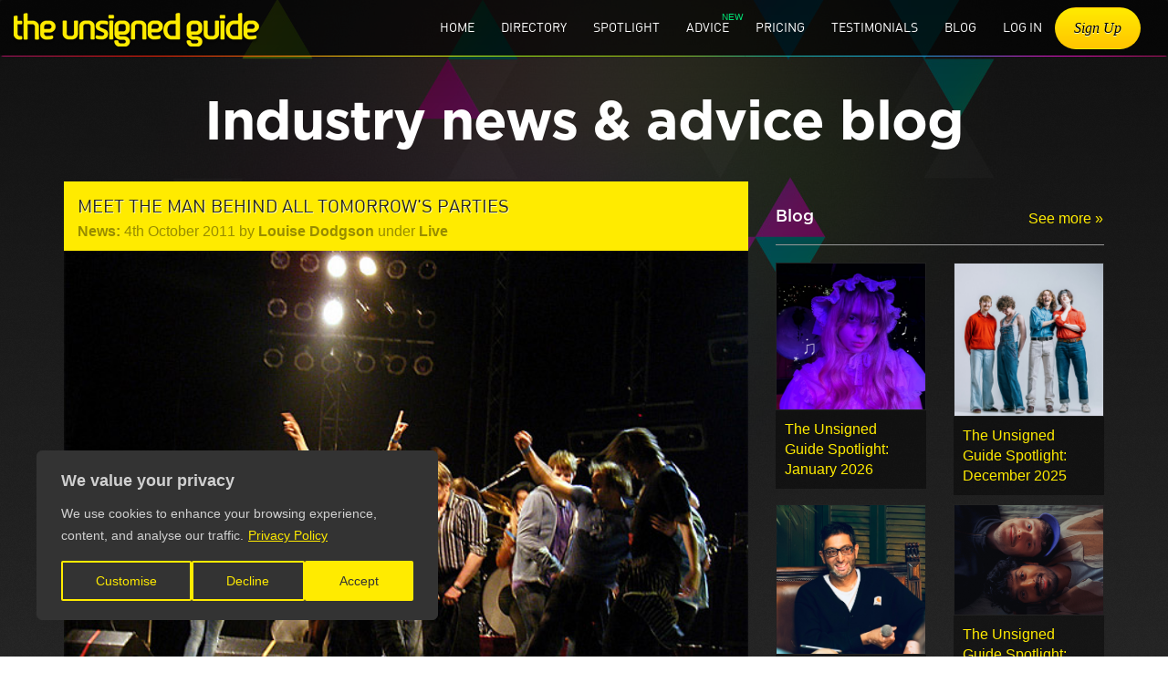

--- FILE ---
content_type: text/html
request_url: https://www.theunsignedguide.com/news/1605-meet-the-man-behind-all-tomorrows-parties
body_size: 16067
content:
<!DOCTYPE html>
<html lang="en-gb" ng-app="at" class="ng-scope" transformed="self;v=1"><head><meta charset="utf-8"><style type="text/css">@charset "UTF-8";[ng\:cloak],[ng-cloak],[data-ng-cloak],[x-ng-cloak],.ng-cloak,.x-ng-cloak,.ng-hide:not(.ng-hide-animate){display:none !important;}ng\:form{display:block;}.ng-animate-shim{visibility:hidden;}.ng-anchor{position:absolute;}</style>
    <meta http-equiv="X-UA-Compatible" content="IE=edge">
    
    <meta name="viewport" content="width=device-width, initial-scale=1.0, maximum-scale=5.0">
    <base href="/">
    <title class="ng-binding">Meet the man behind All Tomorrow's Parties - News - The Unsigned Guide</title>
    <meta name="description" content="The renowned music festival has spread to foreign shores so US magazine Billboard catch up with the man behind the event...">
    <!-- ngIf: canonicalUrl --><link ng-if="canonicalUrl" rel="canonical" href="https://www.theunsignedguide.com/news/1605-meet-the-man-behind-all-tomorrows-parties" class="ng-scope"><!-- end ngIf: canonicalUrl -->
    <link rel="icon" type="image/x-icon" href="/assets/img/favicon.ico">

    <!-- ngIf: ogTitle --><meta ng-if="ogTitle" property="og:title" content="Meet the man behind All Tomorrow's Parties" class="ng-scope"><!-- end ngIf: ogTitle -->
    <!-- ngIf: ogDescription --><meta ng-if="ogDescription" property="og:description" content="The renowned music festival has spread to foreign shores so US magazine Billboard catch up with the man behind the event..." class="ng-scope"><!-- end ngIf: ogDescription -->
    <!-- ngIf: ogType --><meta ng-if="ogType" property="og:type" content="Article" class="ng-scope"><!-- end ngIf: ogType -->
    <!-- ngIf: ogImage --><meta ng-if="ogImage" property="og:image" content="https://api.theunsignedguide.com/content/image/ArtistsBands/Iggy(1).jpg" class="ng-scope"><!-- end ngIf: ogImage -->
    <!-- ngIf: canonicalUrl --><meta ng-if="canonicalUrl" property="og:url" content="https://www.theunsignedguide.com/news/1605-meet-the-man-behind-all-tomorrows-parties" class="ng-scope"><!-- end ngIf: canonicalUrl -->
    <!-- ngIf: pageNotFound -->

    <!-- Start cookieyes banner -->  <!-- End cookieyes banner -->
    <!-- Mailchimp --><!-- Mailchimp -->
    <!-- Global site tag (gtag.js) - Google Analytics -->
    
    

    

    <style type="text/css">
        body {
            background-color: #3c3c3c;
        }
    </style>
    <link defer="" rel="stylesheet" href="assets/lib/font-awesome/css/font-awesome.min.css">
    <link defer="" rel="stylesheet" href="assets/css/lib-bundle.min.css?v=20260110">
    <!-- ngIf: !adminPage --><link ng-if="!adminPage" rel="stylesheet" href="assets/css/members-app.min.css?v=20260110" class="ng-scope"><!-- end ngIf: !adminPage -->
    
<style></style><style type="text/css" data-fbcssmodules="css:fb.css.base css:fb.css.dialog css:fb.css.iframewidget">.fb_hidden{position:absolute;top:-10000px;z-index:10001}.fb_reposition{overflow:hidden;position:relative}.fb_invisible{display:none}.fb_reset{background:none;border:0px;border-spacing:0;color:#000;cursor:auto;direction:ltr;font-family:lucida grande,tahoma,verdana,arial,sans-serif;font-size:11px;font-style:normal;font-variant:normal;font-weight:400;letter-spacing:normal;line-height:1;margin:0;overflow:visible;padding:0;text-align:left;text-decoration:none;text-indent:0;text-shadow:none;text-transform:none;visibility:visible;white-space:normal;word-spacing:normal}.fb_reset>div{overflow:hidden}@keyframes fb_transform{0%{opacity:0;transform:scale(.95)}to{opacity:1;transform:scale(1)}}.fb_animate{animation:fb_transform .3s forwards}

.fb_hidden{position:absolute;top:-10000px;z-index:10001}.fb_reposition{overflow:hidden;position:relative}.fb_invisible{display:none}.fb_reset{background:none;border:0px;border-spacing:0;color:#000;cursor:auto;direction:ltr;font-family:lucida grande,tahoma,verdana,arial,sans-serif;font-size:11px;font-style:normal;font-variant:normal;font-weight:400;letter-spacing:normal;line-height:1;margin:0;overflow:visible;padding:0;text-align:left;text-decoration:none;text-indent:0;text-shadow:none;text-transform:none;visibility:visible;white-space:normal;word-spacing:normal}.fb_reset>div{overflow:hidden}@keyframes fb_transform{0%{opacity:0;transform:scale(.95)}to{opacity:1;transform:scale(1)}}.fb_animate{animation:fb_transform .3s forwards}

.fb_dialog{background:#525252b3;position:absolute;top:-10000px;z-index:10001}.fb_dialog_advanced{border-radius:8px;padding:10px}.fb_dialog_content{background:#fff;color:#373737}.fb_dialog_close_icon{background:url(https://connect.facebook.net/rsrc.php/v4/yq/r/IE9JII6Z1Ys.png) no-repeat scroll 0 0 transparent;cursor:pointer;display:block;height:15px;position:absolute;right:18px;top:17px;width:15px}.fb_dialog_mobile .fb_dialog_close_icon{left:5px;right:auto;top:5px}.fb_dialog_padding{background-color:transparent;position:absolute;width:1px;z-index:-1}.fb_dialog_close_icon:hover{background:url(https://connect.facebook.net/rsrc.php/v4/yq/r/IE9JII6Z1Ys.png) no-repeat scroll 0 -15px transparent}.fb_dialog_close_icon:active{background:url(https://connect.facebook.net/rsrc.php/v4/yq/r/IE9JII6Z1Ys.png) no-repeat scroll 0 -30px transparent}.fb_dialog_iframe{line-height:0}.fb_dialog_content .dialog_title{background:#6d84b4;border:1px solid #365899;color:#fff;font-size:14px;font-weight:700;margin:0}.fb_dialog_content .dialog_title>span{background:url(https://connect.facebook.net/rsrc.php/v4/yd/r/Cou7n-nqK52.gif) no-repeat 5px 50%;float:left;padding:5px 0 7px 26px}body.fb_hidden{height:100%;left:0;margin:0;overflow:visible;position:absolute;top:-10000px;transform:none;width:100%}.fb_dialog.fb_dialog_mobile.loading{background:url(https://connect.facebook.net/rsrc.php/v4/ya/r/3rhSv5V8j3o.gif) #fff no-repeat 50% 50%;min-height:100%;min-width:100%;overflow:hidden;position:absolute;top:0;z-index:10001}.fb_dialog.fb_dialog_mobile.loading.centered{background:none;height:auto;min-height:initial;min-width:initial;width:auto}.fb_dialog.fb_dialog_mobile.loading.centered #fb_dialog_loader_spinner{width:100%}.fb_dialog.fb_dialog_mobile.loading.centered .fb_dialog_content{background:none}.loading.centered #fb_dialog_loader_close{clear:both;color:#fff;display:block;font-size:18px;padding-top:20px}#fb-root #fb_dialog_ipad_overlay{background:#0006;inset:0;min-height:100%;position:absolute;width:100%;z-index:10000}#fb-root #fb_dialog_ipad_overlay.hidden{display:none}.fb_dialog.fb_dialog_mobile.loading iframe{visibility:hidden}.fb_dialog_mobile .fb_dialog_iframe{position:sticky;top:0}.fb_dialog_content .dialog_header{background:linear-gradient(from(#738aba),to(#2c4987));border-bottom:1px solid;border-color:#043b87;box-shadow:#fff 0 1px 1px -1px inset;color:#fff;font:700 14px Helvetica,sans-serif;text-overflow:ellipsis;text-shadow:rgba(0,30,84,.296875) 0px -1px 0px;vertical-align:middle;white-space:nowrap}.fb_dialog_content .dialog_header table{height:43px;width:100%}.fb_dialog_content .dialog_header td.header_left{font-size:12px;padding-left:5px;vertical-align:middle;width:60px}.fb_dialog_content .dialog_header td.header_right{font-size:12px;padding-right:5px;vertical-align:middle;width:60px}.fb_dialog_content .touchable_button{background:linear-gradient(from(#4267B2),to(#2a4887));background-clip:padding-box;border:1px solid #29487d;border-radius:3px;display:inline-block;line-height:18px;margin-top:3px;max-width:85px;padding:4px 12px;position:relative}.fb_dialog_content .dialog_header .touchable_button input{background:none;border:none;color:#fff;font:700 12px Helvetica,sans-serif;margin:2px -12px;padding:2px 6px 3px;text-shadow:rgba(0,30,84,.296875) 0px -1px 0px}.fb_dialog_content .dialog_header .header_center{color:#fff;font-size:16px;font-weight:700;line-height:18px;text-align:center;vertical-align:middle}.fb_dialog_content .dialog_content{background:url(https://connect.facebook.net/rsrc.php/v4/y9/r/jKEcVPZFk-2.gif) no-repeat 50% 50%;border:1px solid #4A4A4A;border-bottom:0;border-top:0;height:150px}.fb_dialog_content .dialog_footer{background:#f5f6f7;border:1px solid #4A4A4A;border-top-color:#ccc;height:40px}#fb_dialog_loader_close{float:left}.fb_dialog.fb_dialog_mobile .fb_dialog_close_icon{visibility:hidden}#fb_dialog_loader_spinner{animation:rotateSpinner 1.2s linear infinite;background-color:transparent;background-image:url(https://connect.facebook.net/rsrc.php/v4/y2/r/onuUJj0tCqE.png);background-position:50% 50%;background-repeat:no-repeat;height:24px;width:24px}@keyframes rotateSpinner{0%{transform:rotate(0)}to{transform:rotate(360deg)}}

.fb_iframe_widget{display:inline-block;position:relative}.fb_iframe_widget span{display:inline-block;position:relative;text-align:justify}.fb_iframe_widget iframe{position:absolute}.fb_iframe_widget_fluid_desktop,.fb_iframe_widget_fluid_desktop span,.fb_iframe_widget_fluid_desktop iframe{max-width:100%}.fb_iframe_widget_fluid_desktop iframe{min-width:220px;position:relative}.fb_iframe_widget_lift{z-index:1}.fb_iframe_widget_fluid{display:inline}.fb_iframe_widget_fluid span{width:100%}
</style><style id="cky-style">.cky-overlay{background: #000000; opacity: 0.4; position: fixed; top: 0; left: 0; width: 100%; height: 100%; z-index: 99999999;}.cky-hide{display: none;}.cky-btn-revisit-wrapper{display: flex; align-items: center; justify-content: center; background: #0056a7; width: 45px; height: 45px; border-radius: 50%; position: fixed; z-index: 999999; cursor: pointer;}.cky-revisit-bottom-left{bottom: 15px; left: 15px;}.cky-revisit-bottom-right{bottom: 15px; right: 15px;}.cky-btn-revisit-wrapper .cky-btn-revisit{display: flex; align-items: center; justify-content: center; background: none; border: none; cursor: pointer; position: relative; margin: 0; padding: 0;}.cky-btn-revisit-wrapper .cky-btn-revisit img{max-width: fit-content; margin: 0; height: 30px; width: 30px;}.cky-revisit-bottom-left:hover::before{content: attr(data-tooltip); position: absolute; background: #4e4b66; color: #ffffff; left: calc(100% + 7px); font-size: 12px; line-height: 16px; width: max-content; padding: 4px 8px; border-radius: 4px;}.cky-revisit-bottom-left:hover::after{position: absolute; content: ""; border: 5px solid transparent; left: calc(100% + 2px); border-left-width: 0; border-right-color: #4e4b66;}.cky-revisit-bottom-right:hover::before{content: attr(data-tooltip); position: absolute; background: #4e4b66; color: #ffffff; right: calc(100% + 7px); font-size: 12px; line-height: 16px; width: max-content; padding: 4px 8px; border-radius: 4px;}.cky-revisit-bottom-right:hover::after{position: absolute; content: ""; border: 5px solid transparent; right: calc(100% + 2px); border-right-width: 0; border-left-color: #4e4b66;}.cky-revisit-hide{display: none;}.cky-consent-container{position: fixed; width: 440px; box-sizing: border-box; z-index: 9999999; border-radius: 6px;}.cky-consent-container .cky-consent-bar{background: #ffffff; border: 1px solid; padding: 20px 26px; box-shadow: 0 -1px 10px 0 #acabab4d; border-radius: 6px;}.cky-box-bottom-left{bottom: 40px; left: 40px;}.cky-box-bottom-right{bottom: 40px; right: 40px;}.cky-box-top-left{top: 40px; left: 40px;}.cky-box-top-right{top: 40px; right: 40px;}.cky-custom-brand-logo-wrapper .cky-custom-brand-logo{width: 100px; height: auto; margin: 0 0 12px 0;}.cky-notice .cky-title{color: #212121; font-weight: 700; font-size: 18px; line-height: 24px; margin: 0 0 12px 0; word-break: break-word;}.cky-notice-des *,.cky-preference-content-wrapper *,.cky-dma-content-wrapper *,.cky-accordion-header-des *,.cky-gpc-wrapper .cky-gpc-desc *{font-size: 14px;}.cky-notice-des{color: #212121; font-size: 14px; line-height: 24px; font-weight: 400;}.cky-notice-des img{min-height: 25px; min-width: 25px;}.cky-consent-bar .cky-notice-des p,.cky-gpc-wrapper .cky-gpc-desc p,.cky-preference-body-wrapper .cky-preference-content-wrapper p,.cky-accordion-header-wrapper .cky-accordion-header-des p,.cky-cookie-des-table li div:last-child p{color: inherit; margin-top: 0; word-break: break-word;}.cky-notice-des P:last-child,.cky-preference-content-wrapper p:last-child,.cky-cookie-des-table li div:last-child p:last-child,.cky-gpc-wrapper .cky-gpc-desc p:last-child{margin-bottom: 0;}.cky-notice-des a.cky-policy,.cky-notice-des button.cky-policy,.cky-dma-content-wrapper a.cky-policy,.cky-dma-content-wrapper button.cky-policy{font-size: 14px; color: #1863dc; white-space: nowrap; cursor: pointer; background: transparent; border: 1px solid; text-decoration: underline;}.cky-notice-des button.cky-policy,.cky-dma-content-wrapper button.cky-policy{padding: 0;}.cky-notice-des a.cky-policy:focus-visible,.cky-notice-des button.cky-policy:focus-visible,.cky-dma-content-wrapper a.cky-policy:focus-visible,.cky-dma-content-wrapper button.cky-policy:focus-visible,.cky-preference-content-wrapper .cky-show-desc-btn:focus-visible,.cky-accordion-header .cky-accordion-btn:focus-visible,.cky-preference-header .cky-btn-close:focus-visible,.cky-switch input[type="checkbox"]:focus-visible,.cky-footer-wrapper a:focus-visible,.cky-btn:focus-visible{outline: 2px solid #1863dc; outline-offset: 2px;}.cky-btn:focus:not(:focus-visible),.cky-accordion-header .cky-accordion-btn:focus:not(:focus-visible),.cky-preference-content-wrapper .cky-show-desc-btn:focus:not(:focus-visible),.cky-btn-revisit-wrapper .cky-btn-revisit:focus:not(:focus-visible),.cky-preference-header .cky-btn-close:focus:not(:focus-visible),.cky-consent-bar .cky-banner-btn-close:focus:not(:focus-visible){outline: 0;}button.cky-show-desc-btn:not(:hover):not(:active){color: #1863dc; background: transparent;}button.cky-accordion-btn:not(:hover):not(:active),button.cky-banner-btn-close:not(:hover):not(:active),button.cky-btn-revisit:not(:hover):not(:active),button.cky-btn-close:not(:hover):not(:active){background: transparent;}.cky-consent-bar button:hover,.cky-modal.cky-modal-open button:hover,.cky-consent-bar button:focus,.cky-modal.cky-modal-open button:focus{text-decoration: none;}.cky-notice-btn-wrapper{display: flex; justify-content: flex-start; align-items: center; flex-wrap: wrap; gap: 8px; margin-top: 16px;}.cky-notice-btn-wrapper .cky-btn{text-shadow: none; box-shadow: none;}.cky-btn{flex: auto; max-width: 100%; font-size: 14px; font-family: inherit; line-height: 24px; padding: 8px; font-weight: 500; border-radius: 2px; cursor: pointer; text-align: center; text-transform: none; min-height: 0; overflow-wrap: break-word;}.cky-btn:hover{opacity: 0.8;}.cky-btn-customize{color: #1863dc; background: transparent; border: 2px solid #1863dc;}.cky-btn-reject{color: #1863dc; background: transparent; border: 2px solid #1863dc;}.cky-btn-accept{background: #1863dc; color: #ffffff; border: 2px solid #1863dc;}.cky-btn:last-child{margin-right: 0;}@media (max-width: 576px){.cky-box-bottom-left{bottom: 0; left: 0;}.cky-box-bottom-right{bottom: 0; right: 0;}.cky-box-top-left{top: 0; left: 0;}.cky-box-top-right{top: 0; right: 0;}}@media (max-width: 440px){.cky-box-bottom-left, .cky-box-bottom-right, .cky-box-top-left, .cky-box-top-right{width: 100%; max-width: 100%;}.cky-consent-container .cky-consent-bar{padding: 20px 0;}.cky-custom-brand-logo-wrapper, .cky-notice .cky-title, .cky-notice-des, .cky-notice-btn-wrapper{padding: 0 24px;}.cky-notice-des{max-height: 40vh; overflow-y: scroll;}.cky-notice-btn-wrapper{gap: 10px; flex-direction: column;}.cky-btn{width: 100%;}.cky-notice-btn-wrapper .cky-btn-customize{order: 2;}.cky-notice-btn-wrapper .cky-btn-reject{order: 3;}.cky-notice-btn-wrapper .cky-btn-accept{order: 1;}}@media (max-width: 352px){.cky-notice .cky-title{font-size: 16px;}.cky-notice-des *{font-size: 12px;}.cky-notice-des, .cky-btn{font-size: 12px;}}.cky-modal.cky-modal-open{display: flex; visibility: visible; -webkit-transform: translate(-50%, -50%); -moz-transform: translate(-50%, -50%); -ms-transform: translate(-50%, -50%); -o-transform: translate(-50%, -50%); transform: translate(-50%, -50%); top: 50%; left: 50%; transition: all 1s ease; max-height: 100%;}.cky-modal{box-shadow: 0 32px 68px rgba(0, 0, 0, 0.3); margin: 0 auto; position: fixed; max-width: 100%; background: #ffffff; top: 50%; box-sizing: border-box; border-radius: 6px; z-index: 999999999; color: #212121; -webkit-transform: translate(-50%, 100%); -moz-transform: translate(-50%, 100%); -ms-transform: translate(-50%, 100%); -o-transform: translate(-50%, 100%); transform: translate(-50%, 100%); visibility: hidden; transition: all 0s ease;}.cky-preference-center{max-height: 79vh; overflow: hidden; width: 845px; overflow: hidden; flex: 1 1 0; display: flex; flex-direction: column; border-radius: 6px;}.cky-preference-header{display: flex; align-items: center; justify-content: space-between; padding: 22px 24px; border-bottom: 1px solid;}.cky-preference-header .cky-preference-title{font-size: 18px; font-weight: 700; line-height: 24px; word-break: break-word;}.cky-preference-header .cky-btn-close{margin: 0; cursor: pointer; vertical-align: middle; padding: 0; background: none; border: none; width: auto; height: auto; min-height: 0; line-height: 0; text-shadow: none; box-shadow: none;}.cky-preference-header .cky-btn-close img{margin: 0; height: 10px; width: 10px;}.cky-preference-body-wrapper{padding: 0 24px; flex: 1; overflow: auto; box-sizing: border-box;}.cky-preference-content-wrapper,.cky-gpc-wrapper .cky-gpc-desc{font-size: 14px; line-height: 24px; font-weight: 400; padding: 12px 0;}.cky-preference-content-wrapper img{min-height: 25px; min-width: 25px;}.cky-preference-content-wrapper .cky-show-desc-btn{font-size: 14px; font-family: inherit; color: #1863dc; text-decoration: none; line-height: 24px; padding: 0; margin: 0; white-space: nowrap; cursor: pointer; background: transparent; border-color: transparent; text-transform: none; min-height: 0; text-shadow: none; box-shadow: none;}.cky-accordion-wrapper{margin-bottom: 10px;}.cky-accordion{border-bottom: 1px solid;}.cky-accordion:last-child{border-bottom: none;}.cky-accordion .cky-accordion-item{display: flex; margin-top: 10px;}.cky-accordion .cky-accordion-body{display: none;}.cky-accordion.cky-accordion-active .cky-accordion-body{display: block; padding: 0 22px; margin-bottom: 16px;}.cky-accordion-header-wrapper{cursor: pointer; width: 100%;}.cky-accordion-item .cky-accordion-header{display: flex; justify-content: space-between; align-items: center;}.cky-accordion-header .cky-accordion-btn{font-size: 16px; font-family: inherit; color: #212121; line-height: 24px; background: none; border: none; font-weight: 700; padding: 0; margin: 0; cursor: pointer; text-transform: none; min-height: 0; text-shadow: none; box-shadow: none;}.cky-accordion-header .cky-always-active{color: #008000; font-weight: 600; line-height: 24px; font-size: 14px;}.cky-accordion-header-des{font-size: 14px; line-height: 24px; margin: 10px 0 16px 0;}.cky-accordion-chevron{margin-right: 22px; position: relative; cursor: pointer;}.cky-accordion-chevron-hide{display: none;}.cky-accordion .cky-accordion-chevron i::before{content: ""; position: absolute; border-right: 1.4px solid; border-bottom: 1.4px solid; border-color: inherit; height: 6px; width: 6px; -webkit-transform: rotate(-45deg); -moz-transform: rotate(-45deg); -ms-transform: rotate(-45deg); -o-transform: rotate(-45deg); transform: rotate(-45deg); transition: all 0.2s ease-in-out; top: 8px;}.cky-accordion.cky-accordion-active .cky-accordion-chevron i::before{-webkit-transform: rotate(45deg); -moz-transform: rotate(45deg); -ms-transform: rotate(45deg); -o-transform: rotate(45deg); transform: rotate(45deg);}.cky-audit-table{background: #f4f4f4; border-radius: 6px;}.cky-audit-table .cky-empty-cookies-text{color: inherit; font-size: 12px; line-height: 24px; margin: 0; padding: 10px; word-break: break-word;}.cky-audit-table .cky-cookie-des-table{font-size: 12px; line-height: 24px; font-weight: normal; padding: 15px 10px; border-bottom: 1px solid; border-bottom-color: inherit; margin: 0;}.cky-audit-table .cky-cookie-des-table:last-child{border-bottom: none;}.cky-audit-table .cky-cookie-des-table li{list-style-type: none; display: flex; padding: 3px 0;}.cky-audit-table .cky-cookie-des-table li:first-child{padding-top: 0;}.cky-cookie-des-table li div:first-child{width: 100px; font-weight: 600; word-break: break-word; word-wrap: break-word;}.cky-cookie-des-table li div:last-child{flex: 1; word-break: break-word; word-wrap: break-word; margin-left: 8px;}.cky-footer-shadow{display: block; width: 100%; height: 40px; background: linear-gradient(180deg, rgba(255, 255, 255, 0) 0%, #ffffff 100%); position: absolute; bottom: calc(100% - 1px);}.cky-footer-wrapper{position: relative;}.cky-prefrence-btn-wrapper{display: flex; flex-wrap: wrap; gap: 8px; align-items: center; justify-content: center; padding: 22px 24px; border-top: 1px solid;}.cky-prefrence-btn-wrapper .cky-btn{flex: auto; max-width: 100%; text-shadow: none; box-shadow: none;}.cky-btn-preferences{color: #1863dc; background: transparent; border: 2px solid #1863dc;}.cky-preference-header,.cky-preference-body-wrapper,.cky-accordion-wrapper,.cky-accordion,.cky-accordion-wrapper,.cky-footer-wrapper,.cky-prefrence-btn-wrapper{border-color: inherit;}.cky-preference-body-wrapper .cky-dma-content-wrapper{font-size: 14px; line-height: 24px; font-weight: 400; padding: 4px 0 12px;}.cky-preference-body-wrapper .cky-dma-content-wrapper p{color: inherit; word-break: break-word;}.cky-preference-body-wrapper .cky-dma-content-wrapper p:first-child{margin-top: 0;}.cky-preference-body-wrapper .cky-dma-content-wrapper p:last-child{margin-bottom: 0;}.cky-preference-body-wrapper .cky-horizontal-separator{border-bottom: 1px solid; border-color: inherit;}@media (max-width: 845px){.cky-modal{max-width: calc(100% - 16px);}}@media (max-width: 576px){.cky-modal{max-width: 100%;}.cky-preference-center{max-height: 100vh;}.cky-prefrence-btn-wrapper{flex-direction: column; gap: 10px;}.cky-accordion.cky-accordion-active .cky-accordion-body{padding-right: 0;}.cky-prefrence-btn-wrapper .cky-btn{width: 100%;}.cky-prefrence-btn-wrapper .cky-btn-reject{order: 3;}.cky-prefrence-btn-wrapper .cky-btn-accept{order: 1; margin-top: 0;}.cky-prefrence-btn-wrapper .cky-btn-preferences{order: 2;}}@media (max-width: 425px){.cky-accordion-chevron{margin-right: 15px;}.cky-accordion.cky-accordion-active .cky-accordion-body{padding: 0 15px;}}@media (max-width: 352px){.cky-preference-header .cky-preference-title{font-size: 16px;}.cky-preference-header{padding: 16px 24px;}.cky-preference-content-wrapper *, .cky-accordion-header-des *, .cky-dma-content-wrapper *{font-size: 12px;}.cky-preference-content-wrapper, .cky-preference-body-wrapper .cky-dma-content-wrapper, .cky-preference-content-wrapper .cky-show-more, .cky-accordion-header .cky-always-active, .cky-accordion-header-des, .cky-preference-content-wrapper .cky-show-desc-btn, .cky-notice-des a.cky-policy, .cky-dma-content-wrapper a.cky-policy{font-size: 12px;}.cky-accordion-header .cky-accordion-btn{font-size: 14px;}}.cky-switch{display: flex;}.cky-switch input[type="checkbox"]{position: relative; width: 44px; height: 24px; margin: 0; background: #d0d5d2; -webkit-appearance: none; border-radius: 50px; cursor: pointer; outline: 0; border: none; top: 0;}.cky-switch input[type="checkbox"]:checked{background: #1863dc;}.cky-switch input[type="checkbox"]:before{position: absolute; content: ""; height: 20px; width: 20px; left: 2px; bottom: 2px; border-radius: 50%; background-color: white; -webkit-transition: 0.4s; transition: 0.4s; margin: 0;}.cky-switch input[type="checkbox"]:after{display: none;}.cky-switch input[type="checkbox"]:checked:before{-webkit-transform: translateX(20px); -ms-transform: translateX(20px); transform: translateX(20px);}@media (max-width: 425px){.cky-switch input[type="checkbox"]{width: 38px; height: 21px;}.cky-switch input[type="checkbox"]:before{height: 17px; width: 17px;}.cky-switch input[type="checkbox"]:checked:before{-webkit-transform: translateX(17px); -ms-transform: translateX(17px); transform: translateX(17px);}}.cky-consent-bar .cky-banner-btn-close{position: absolute; right: 9px; top: 5px; background: none; border: none; cursor: pointer; padding: 0; margin: 0; min-height: 0; line-height: 0; height: auto; width: auto; text-shadow: none; box-shadow: none;}.cky-consent-bar .cky-banner-btn-close img{height: 9px; width: 9px; margin: 0;}.cky-notice-group{font-size: 14px; line-height: 24px; font-weight: 400; color: #212121;}.cky-notice-btn-wrapper .cky-btn-do-not-sell{font-size: 14px; line-height: 24px; padding: 6px 0; margin: 0; font-weight: 500; background: none; border-radius: 2px; border: none; cursor: pointer; text-align: left; color: #1863dc; background: transparent; border-color: transparent; box-shadow: none; text-shadow: none; word-break: break-word;}.cky-consent-bar .cky-banner-btn-close:focus-visible,.cky-notice-btn-wrapper .cky-btn-do-not-sell:focus-visible,.cky-opt-out-btn-wrapper .cky-btn:focus-visible,.cky-opt-out-checkbox-wrapper input[type="checkbox"].cky-opt-out-checkbox:focus-visible{outline: 2px solid #1863dc; outline-offset: 2px;}@media (max-width: 440px){.cky-consent-container{width: 100%;}}@media (max-width: 352px){.cky-notice-des a.cky-policy, .cky-notice-btn-wrapper .cky-btn-do-not-sell{font-size: 12px;}}.cky-opt-out-wrapper{padding: 12px 0;}.cky-opt-out-wrapper .cky-opt-out-checkbox-wrapper{display: flex; align-items: center;}.cky-opt-out-checkbox-wrapper .cky-opt-out-checkbox-label{font-size: 16px; font-weight: 700; line-height: 24px; margin: 0 0 0 12px; cursor: pointer; word-break: break-word;}.cky-opt-out-checkbox-wrapper input[type="checkbox"].cky-opt-out-checkbox{background-color: #ffffff; border: 1px solid #000000; width: 20px; height: 18.5px; margin: 0; -webkit-appearance: none; position: relative; display: flex; align-items: center; justify-content: center; border-radius: 2px; cursor: pointer;}.cky-opt-out-checkbox-wrapper input[type="checkbox"].cky-opt-out-checkbox:checked{background-color: #1863dc; border: none;}.cky-opt-out-checkbox-wrapper input[type="checkbox"].cky-opt-out-checkbox:checked::after{left: 6px; bottom: 4px; width: 7px; height: 13px; border: solid #ffffff; border-width: 0 3px 3px 0; border-radius: 2px; -webkit-transform: rotate(45deg); -ms-transform: rotate(45deg); transform: rotate(45deg); content: ""; position: absolute; box-sizing: border-box;}.cky-opt-out-checkbox-wrapper.cky-disabled .cky-opt-out-checkbox-label,.cky-opt-out-checkbox-wrapper.cky-disabled input[type="checkbox"].cky-opt-out-checkbox{cursor: no-drop;}.cky-gpc-wrapper{margin: 0 0 0 32px;}.cky-footer-wrapper .cky-opt-out-btn-wrapper{display: flex; flex-wrap: wrap; gap: 8px; align-items: center; justify-content: center; padding: 22px 24px;}.cky-opt-out-btn-wrapper .cky-btn{flex: auto; max-width: 100%; text-shadow: none; box-shadow: none;}.cky-opt-out-btn-wrapper .cky-btn-cancel{border: 1px solid #dedfe0; background: transparent; color: #858585;}.cky-opt-out-btn-wrapper .cky-btn-confirm{background: #1863dc; color: #ffffff; border: 1px solid #1863dc;}@media (max-width: 440px){.cky-footer-wrapper .cky-opt-out-btn-wrapper{gap: 10px;}}@media (max-width: 352px){.cky-opt-out-checkbox-wrapper .cky-opt-out-checkbox-label{font-size: 14px;}.cky-gpc-wrapper .cky-gpc-desc, .cky-gpc-wrapper .cky-gpc-desc *{font-size: 12px;}.cky-opt-out-checkbox-wrapper input[type="checkbox"].cky-opt-out-checkbox{width: 16px; height: 16px;}.cky-opt-out-checkbox-wrapper input[type="checkbox"].cky-opt-out-checkbox:checked::after{left: 5px; bottom: 4px; width: 3px; height: 9px;}.cky-gpc-wrapper{margin: 0 0 0 28px;}}.video-placeholder-youtube{background-size: 100% 100%; background-position: center; background-repeat: no-repeat; background-color: #b2b0b059; position: relative; display: flex; align-items: center; justify-content: center; max-width: 100%;}.video-placeholder-text-youtube{text-align: center; align-items: center; padding: 10px 16px; background-color: #000000cc; color: #ffffff; border: 1px solid; border-radius: 2px; cursor: pointer;}.video-placeholder-normal{background-image: url("https://cdn-cookieyes.com/assets/images/cky-placeholder.svg"); background-size: 80px; background-position: center; background-repeat: no-repeat; background-color: #b2b0b059; position: relative; display: flex; align-items: flex-end; justify-content: center; max-width: 100%;}.video-placeholder-text-normal{align-items: center; padding: 10px 16px; text-align: center; border: 1px solid; border-radius: 2px; cursor: pointer;}.cky-rtl{direction: rtl; text-align: right;}.cky-rtl .cky-banner-btn-close{left: 9px; right: auto;}.cky-rtl .cky-notice-btn-wrapper .cky-btn:last-child{margin-right: 8px;}.cky-rtl .cky-notice-btn-wrapper .cky-btn:first-child{margin-right: 0;}.cky-rtl .cky-notice-btn-wrapper{margin-left: 0; margin-right: 15px;}.cky-rtl .cky-prefrence-btn-wrapper .cky-btn{margin-right: 8px;}.cky-rtl .cky-prefrence-btn-wrapper .cky-btn:first-child{margin-right: 0;}.cky-rtl .cky-accordion .cky-accordion-chevron i::before{border: none; border-left: 1.4px solid; border-top: 1.4px solid; left: 12px;}.cky-rtl .cky-accordion.cky-accordion-active .cky-accordion-chevron i::before{-webkit-transform: rotate(-135deg); -moz-transform: rotate(-135deg); -ms-transform: rotate(-135deg); -o-transform: rotate(-135deg); transform: rotate(-135deg);}@media (max-width: 768px){.cky-rtl .cky-notice-btn-wrapper{margin-right: 0;}}@media (max-width: 576px){.cky-rtl .cky-notice-btn-wrapper .cky-btn:last-child{margin-right: 0;}.cky-rtl .cky-prefrence-btn-wrapper .cky-btn{margin-right: 0;}.cky-rtl .cky-accordion.cky-accordion-active .cky-accordion-body{padding: 0 22px 0 0;}}@media (max-width: 425px){.cky-rtl .cky-accordion.cky-accordion-active .cky-accordion-body{padding: 0 15px 0 0;}}.cky-rtl .cky-opt-out-btn-wrapper .cky-btn{margin-right: 12px;}.cky-rtl .cky-opt-out-btn-wrapper .cky-btn:first-child{margin-right: 0;}.cky-rtl .cky-opt-out-checkbox-wrapper .cky-opt-out-checkbox-label{margin: 0 12px 0 0;}@supports not (gap: 10px){.cky-btn{margin: 0 8px 0 0;}@media (max-width: 440px){.cky-notice-btn-wrapper{margin-top: 0;}.cky-btn{margin: 10px 0 0 0;}.cky-notice-btn-wrapper .cky-btn-accept{margin-top: 16px;}}@media (max-width: 576px){.cky-prefrence-btn-wrapper .cky-btn{margin: 10px 0 0 0;}}@media (max-width: 425px){.cky-notice-btn-wrapper{margin-top: 0;}}} div.cky-footer-wrapper div:last-of-type {
    display: none !important;
}
.cky-accordion-header .cky-always-active {
    color: white !important;
}
.cky-consent-container .cky-consent-bar {
    box-shadow: none;
}</style></head>
<body><div class="cky-overlay cky-hide"></div>  <div class="cky-consent-container cky-box-bottom-left" tabindex="0"> <div class="cky-consent-bar" data-cky-tag="notice" style="border-color: #333; background-color: #333;">   <div class="cky-notice"> <p class="cky-title" role="heading" aria-level="1" data-cky-tag="title" style="color: #d0d0d0;"> We value your privacy </p> <div class="cky-notice-group"> <div class="cky-notice-des" data-cky-tag="description" style="color: #d0d0d0;"> <p>We use cookies to enhance your browsing experience, content, and analyse our traffic.&nbsp;<a href="https://www.theunsignedguide.com/privacy-policy" class="cky-policy" aria-label="Privacy Policy" target="_blank" rel="noopener" style="color: #FFEB00; border-color: transparent; background-color: transparent;" data-cky-tag="readmore-button">Privacy Policy</a></p> </div>  <div class="cky-notice-btn-wrapper" data-cky-tag="notice-buttons"> <button class="cky-btn cky-btn-customize" aria-label="Customise" data-cky-tag="settings-button" style="color: #FFEB00; border-color: #FFEB00; background-color: transparent;">Customise</button> <button class="cky-btn cky-btn-reject" aria-label="Decline" data-cky-tag="reject-button" style="color: #FFEB00; border-color: #FFEB00; background-color: transparent;">Decline</button> <button class="cky-btn cky-btn-accept" aria-label="Accept" data-cky-tag="accept-button" style="color: #333; border-color: #FFEB00; background-color: #FFEB00;">Accept</button>  </div> </div> </div> </div> </div> <div class="cky-modal" tabindex="0"> <div class="cky-preference-center" data-cky-tag="detail" style="color: #d0d0d0; border-color: #333; background-color: #333;"> <div class="cky-preference-header"> <span class="cky-preference-title" role="heading" aria-level="1" data-cky-tag="detail-title" style="color: #d0d0d0;">Customise Consent Preferences</span> <button class="cky-btn-close" aria-label="Close" data-cky-tag="detail-close"> <img src="https://cdn-cookieyes.com/assets/images/close.svg" alt="Close"> </button> </div> <div class="cky-preference-body-wrapper"> <div class="cky-preference-content-wrapper" data-cky-tag="detail-description" style="color: #d0d0d0;"> <p>We use cookies to help you navigate efficiently and perform certain functions.</p> </div>  <div class="cky-horizontal-separator"></div> <div class="cky-accordion-wrapper" data-cky-tag="detail-categories"> <div class="cky-accordion" id="ckyDetailCategorynecessary"><div class="cky-accordion-item"><div class="cky-accordion-chevron cky-accordion-chevron-hide"><i class="cky-chevron-right"></i></div><div class="cky-accordion-header-wrapper"><div class="cky-accordion-header"><button class="cky-accordion-btn" aria-expanded="false" aria-label="Necessary" data-cky-tag="detail-category-title" style="color: #d0d0d0;">Necessary</button><span class="cky-always-active">Always Active</span></div><div class="cky-accordion-header-des" data-cky-tag="detail-category-description" style="color: #d0d0d0;"><p>Necessary cookies are required to enable the basic features of this site, such as providing secure log-in or adjusting your consent preferences. These cookies do not store any personally identifiable data.</p></div></div></div><div class="cky-accordion-body"></div></div><div class="cky-accordion" id="ckyDetailCategoryfunctional"><div class="cky-accordion-item"><div class="cky-accordion-chevron cky-accordion-chevron-hide"><i class="cky-chevron-right"></i></div><div class="cky-accordion-header-wrapper"><div class="cky-accordion-header"><button class="cky-accordion-btn" aria-expanded="false" aria-label="Functional" data-cky-tag="detail-category-title" style="color: #d0d0d0;">Functional</button><div class="cky-switch" data-cky-tag="detail-category-toggle"><input type="checkbox" id="ckySwitchfunctional" aria-label="Enable Functional" style="background-color: rgb(153, 153, 153);"></div></div><div class="cky-accordion-header-des" data-cky-tag="detail-category-description" style="color: #d0d0d0;"><p>Functional cookies help perform certain functionalities like sharing the content of the website on social media platforms, collecting feedback, and other third-party features.</p></div></div></div><div class="cky-accordion-body"></div></div><div class="cky-accordion" id="ckyDetailCategoryanalytics"><div class="cky-accordion-item"><div class="cky-accordion-chevron cky-accordion-chevron-hide"><i class="cky-chevron-right"></i></div><div class="cky-accordion-header-wrapper"><div class="cky-accordion-header"><button class="cky-accordion-btn" aria-expanded="false" aria-label="Analytics" data-cky-tag="detail-category-title" style="color: #d0d0d0;">Analytics</button><div class="cky-switch" data-cky-tag="detail-category-toggle"><input type="checkbox" id="ckySwitchanalytics" aria-label="Enable Analytics" style="background-color: rgb(153, 153, 153);"></div></div><div class="cky-accordion-header-des" data-cky-tag="detail-category-description" style="color: #d0d0d0;"><p>Analytical cookies are used to understand how visitors interact with the website. These cookies help provide information on metrics such as the number of visitors, bounce rate, traffic source, etc.</p></div></div></div><div class="cky-accordion-body"></div></div><div class="cky-accordion" id="ckyDetailCategoryperformance"><div class="cky-accordion-item"><div class="cky-accordion-chevron cky-accordion-chevron-hide"><i class="cky-chevron-right"></i></div><div class="cky-accordion-header-wrapper"><div class="cky-accordion-header"><button class="cky-accordion-btn" aria-expanded="false" aria-label="Performance" data-cky-tag="detail-category-title" style="color: #d0d0d0;">Performance</button></div><div class="cky-accordion-header-des" data-cky-tag="detail-category-description" style="color: #d0d0d0;"><p>Performance cookies are used to understand and analyze the key performance indexes of the website which helps in delivering a better user experience for the visitors.</p></div></div></div><div class="cky-accordion-body"></div></div><div class="cky-accordion" id="ckyDetailCategoryadvertisement"><div class="cky-accordion-item"><div class="cky-accordion-chevron cky-accordion-chevron-hide"><i class="cky-chevron-right"></i></div><div class="cky-accordion-header-wrapper"><div class="cky-accordion-header"><button class="cky-accordion-btn" aria-expanded="false" aria-label="Advertisement" data-cky-tag="detail-category-title" style="color: #d0d0d0;">Advertisement</button><div class="cky-switch" data-cky-tag="detail-category-toggle"><input type="checkbox" id="ckySwitchadvertisement" aria-label="Enable Advertisement" style="background-color: rgb(153, 153, 153);"></div></div><div class="cky-accordion-header-des" data-cky-tag="detail-category-description" style="color: #d0d0d0;"><p>Advertisement cookies are used to provide visitors with customized advertisements based on the pages you visited previously and to analyze the effectiveness of the ad campaigns.</p></div></div></div><div class="cky-accordion-body"></div></div><div class="cky-accordion" id="ckyDetailCategoryother"><div class="cky-accordion-item"><div class="cky-accordion-chevron cky-accordion-chevron-hide"><i class="cky-chevron-right"></i></div><div class="cky-accordion-header-wrapper"><div class="cky-accordion-header"><button class="cky-accordion-btn" aria-expanded="false" aria-label="Uncategorised" data-cky-tag="detail-category-title" style="color: #d0d0d0;">Uncategorised</button><div class="cky-switch" data-cky-tag="detail-category-toggle"><input type="checkbox" id="ckySwitchother" aria-label="Enable Uncategorised" style="background-color: rgb(153, 153, 153);"></div></div><div class="cky-accordion-header-des" data-cky-tag="detail-category-description" style="color: #d0d0d0;"><p>Other uncategorized cookies are those that are being analyzed and have not been classified into a category as yet.</p></div></div></div><div class="cky-accordion-body"></div></div> </div> </div>  <div class="cky-footer-wrapper"> <span class="cky-footer-shadow" style="background: linear-gradient(180deg, rgba(255, 255, 255, 0) 0%, #333 100%);"></span> <div class="cky-prefrence-btn-wrapper" data-cky-tag="detail-buttons"> <button class="cky-btn cky-btn-reject" aria-label="Decline" data-cky-tag="detail-reject-button" style="color: #FFEB00; border-color: #FFEB00; background-color: transparent;"> Decline </button> <button class="cky-btn cky-btn-preferences" aria-label="Save My Preferences" data-cky-tag="detail-save-button" style="color: #FFEB00; border-color: #FFEB00; background-color: transparent;"> Save My Preferences </button> <button class="cky-btn cky-btn-accept" aria-label="Accept" data-cky-tag="detail-accept-button" style="color: #333; border-color: #FFEB00; background-color: #FFEB00;"> Accept </button> </div> <div style="padding: 8px 24px; font-size: 12px; font-weight: 400; line-height: 20px; text-align: right; border-radius: 0 0 6px 6px; direction: ltr; display: flex; justify-content: flex-end; align-items: center; color: #293C5B; background-color: #EDEDED;" data-cky-tag="detail-powered-by"> Powered by <a target="_blank" rel="noopener" href="https://www.cookieyes.com/product/cookie-consent" style="margin-left: 5px; line-height: 0"><img src="https://cdn-cookieyes.com/assets/images/poweredbtcky.svg" alt="Cookieyes logo" style="width: 78px; height: 13px; margin: 0"></a> </div> </div> </div>  </div>
    <!-- uiView: --><div ui-view="" class="ng-scope"><notification notification="notification" class="ng-scope ng-isolate-scope"><div id="notification" ng-show="ctrl.visible" class="ng-hide">
    <div class="filters row">
        <div class="col-xs-12">
            <h3 class="ng-binding"></h3>
            <p class="ng-binding"></p>
        </div>
        <div class="col-xs-4 col-sm-2">
            <!-- ngIf: ctrl.notification.confirmationButtonText -->
        </div>
        <div class="col-xs-8 col-sm-10 ng-binding">
            
            <a class="yellow ng-binding" ng-click="ctrl.cancel()"></a>
            <span class="ng-binding"></span>
        </div>
    </div>
</div></notification>
<navigation class="ng-scope ng-isolate-scope"><nav class="navbar header">
    <div class="container-fluid">
        <div class="navbar-header">
            <button type="button" class="navbar-toggle collapsed" data-toggle="collapse" data-target="#main-nav" aria-expanded="false" ng-click="ctrl.navButtonClick($event)">
                <span class="sr-only">Toggle navigation</span>
                <span class="icon-bar"></span>
                <span class="icon-bar"></span>
                <span class="icon-bar"></span>
            </button>
            <!-- ngIf: !ctrl.isLoggedIn() --><a ng-if="!ctrl.isLoggedIn()" ui-sref="home.home" class="navbar-brand ng-scope" href="/"><img src="assets/img/members/the-unsigned-guide.png" alt="The Unsigned Guide"></a><!-- end ngIf: !ctrl.isLoggedIn() -->
            <!-- ngIf: ctrl.isLoggedIn() -->
        </div>
        <div class="navbar-collapse collapse" id="main-nav" style="height: 1px;">
            <ul class="nav navbar-nav navbar-right" ng-show="!ctrl.isLoggedIn()">
                <li ui-sref-active="active">
                    <a ng-click="ctrl.linkClick()" ui-sref="home.home" href="/">Home</a>
                </li>
                <li ui-sref-active="active">
                    <a ng-click="ctrl.linkClick()" ui-sref="home.directory.all" href="/directory/">Directory</a>
                </li>
                <li ui-sref-active="active">
                    <a ng-click="ctrl.linkClick()" ui-sref="home.spotlight" href="/spotlight">Spotlight</a>
                </li>
                <li class="new" ui-sref-active="active">
                    <a ng-click="ctrl.linkClick()" ui-sref="home.advice" href="/advice">Advice</a>
                </li>
                <li ui-sref-active="active">
                    <a ng-click="ctrl.linkClick()" ui-sref="home.pricing" href="/pricing">Pricing</a>
                </li>
                <li ui-sref-active="active">
                    <a ng-click="ctrl.linkClick()" ui-sref="home.bandTestimonials" href="/band-testimonials">Testimonials</a>
                </li>
                <li ui-sref-active="active">
                    <a ng-click="ctrl.linkClick()" ui-sref="home.news.all" href="/news">Blog</a>
                </li>
                <li ui-sref-active="active">
                    <a ng-click="ctrl.linkClick()" ui-sref="home.login" href="/login">Log In</a>
                </li>
                <li ui-sref-active="active">
                    <a class="btn btn-lg btn-brand" style="color:black !important; font-family:georgia; text-transform:none;" ng-click="ctrl.linkClick()" ui-sref="home.signup" href="/sign-up">Sign Up</a>
                </li>
            </ul>
            <ul class="nav navbar-nav navbar-right ng-hide" ng-show="ctrl.isLoggedIn()">
                <li ui-sref-active="active">
                    <a ng-click="ctrl.linkClick()" ui-sref="members.home" href="/members/home">Home</a>
                </li>
                <li ui-sref-active="active">
                    <a ng-click="ctrl.linkClick()" ui-sref="members.spotlight" href="/members/spotlight">Spotlight</a>
                </li>
                <li ui-sref-active="active" data-step="5" data-intro="Save useful contacts, news items &amp; blogs. Create &amp; organise Projects - ideal for your next release or upcoming tour. <ol style='text-align:left;padding:0 25px;'><li>Click on the star on the top right of any listings, news and advice items or blogs to add to your Favourites.</li><li>Click again to remove from your Favourites.</li></ol>">
                    <a ng-click="ctrl.linkClick()" ui-sref="members.favourites" href="/members/favourites">Favourites</a>
                </li>
                <li ui-sref-active="active" data-step="7" data-intro="Go to Your Account to change your password, check personal details or cancel your subscription.">
                    <a ng-click="ctrl.linkClick()" ui-sref="members.account" href="/members/account">Your Account</a>
                </li>
                <li data-step="8" data-intro="Use the Help area to make sure you get the most out of The Unsigned Guide.">
                    <a href="https://the-unsigned-guide-2.tenderapp.com/">Help</a>
                </li>
                <li>
                    <a ng-click="ctrl.logOut()" href="">Log Out</a>
                </li>
            </ul>
        </div>
        <div class="top-menu-container ng-hide" ng-show="ctrl.isLoggedIn()" data-step="6" data-intro="Explore all areas of the music business. From writing &amp; recording, playing live to publishing &amp; selling your music, this is the A-Z of the UK music industry.">
            <ul class="top-menu">
                <li>
                    <span class="top-menu-mobile-icon"></span>
                </li>
                <li>
                    <a ui-sref-active="active" class="management" ui-sref="members.category.all({type: 'management', title: 'Artist Managers'})" href="/members/category/management">Artist Managers</a>
                </li>
                <li>
                    <a ui-sref-active="active" class="creative" ui-sref="members.category.all({type: 'creative', title: 'Creative &amp; Branding'})" href="/members/category/creative">Creative &amp; Branding</a>
                </li>
                <li>
                    <a ui-sref-active="active" class="business" ui-sref="members.category.all({type: 'business', title: 'Finance, Law &amp; Music Business'})" href="/members/category/business">Finance, Law &amp; Music Business</a>
                </li>
                <li>
                    <a ui-sref-active="active" class="live" ui-sref="members.category.all({type: 'live', title: 'Live'})" href="/members/category/live">Live</a>
                </li>
                <li>
                    <a ui-sref-active="active" class="media" ui-sref="members.category.all({type: 'media', title: 'Media'})" href="/members/category/media">Media</a>
                </li>
                <li>
                    <a ui-sref-active="active" class="publishing" ui-sref="members.category.all({type: 'publishing', title: 'Music Publishing'})" href="/members/category/publishing">Music Publishing</a>
                </li>
                <li>
                    <a ui-sref-active="active" class="education" ui-sref="members.category.all({type: 'education', title: 'Music Training &amp; Careers'})" href="/members/category/education">Music Training &amp; Careers</a>
                </li>
                <li>
                    <a ui-sref-active="active" class="labels" ui-sref="members.category.all({type: 'labels', title: 'Record Labels'})" href="/members/category/labels">Record Labels &amp; Directories</a>
                </li>
                <li>
                    <a ui-sref-active="active" class="services" ui-sref="members.category.all({type: 'services', title: 'Recording &amp; Production'})" href="/members/category/services">Recording &amp; Production</a>
                </li>
                <li>
                    <a ui-sref-active="active" class="selling" ui-sref="members.category.all({type: 'selling', title: 'Selling &amp; Distributing Your Music'})" href="/members/category/selling">Selling &amp; Distributing Your Music</a>
                </li>
            </ul>
        </div>
    </div>
</nav></navigation>
<div ng-class="'main-container' + ($root.loggedIn ? ' logged-in' : '') + ($root.mainContainerBehind ? ' behind' : '') " class="ng-scope main-container">
    <!-- ngIf: loading === true -->
    <!-- uiView: --><div ui-view="" class="ng-scope"><!-- uiView: --><div ui-view="" class="ng-scope"><!-- ngIf: ctrl.post --><div ng-if="ctrl.post" class="ng-scope">
    <div class="dark-overlay">
        <div class="container">
            <div class="row">
                <div class="col-md-12 text-center">
                    <div class="page-header">
                        <h1 class="large">Industry news &amp; advice blog</h1>
                    </div>
                </div>
            </div>
            <div class="row">
                <div class="col-md-8">
                    <div class="post">
                        <div class="post-header">
                            <h2 class="text-uppercase ng-binding">Meet the man behind All Tomorrow's Parties</h2>
                            <p class="ng-binding">
                                <strong>News:</strong> 4th October 2011 by <strong class="ng-binding">Louise Dodgson</strong> under
                                <!-- ngRepeat: category in ctrl.categories track by $index --><strong ng-repeat="category in ctrl.categories track by $index" class="ng-binding ng-scope">Live<!-- ngIf: !$last --> </strong><!-- end ngRepeat: category in ctrl.categories track by $index -->
                            </p>
                        </div>
                        <img content-url-src="ctrl.post.ThumbImgSrc" ng-attr-width="{{ctrl.post.ThumbImgWidth}}" ng-attr-height="{{ctrl.post.ThumbImgHeight}}" title="Source: http://www.flickr.com/photos/mikemike/4598745517/sizes/z/in/photostream/" alt="Meet the man behind All Tomorrow's Parties" width="590" height="443" src="https://api.theunsignedguide.com/content/image/ArtistsBands/Iggy(1).jpg">
                        <div class="post-body">
                            <p ng-bind-html="ctrl.post.Body" class="ng-binding"><p>All Tomorrow's Parties has grown into a institution over the years and has injected new musical life into the UK's out of season old school holiday resorts. Now taking place over the water in the US, the festival has come a long way, as has its founder Barry Hogan. This Billboard interview with Barry makes for an interesting read...http://twitter.com/#!/atpfestival</p></p>
                            <h3 class="text-uppercase">Related Links</h3>
                            <!-- ngIf: ctrl.post.Link1 --><p ng-if="ctrl.post.Link1" class="ng-scope"><a href="http://www.billboard.biz/bbbiz/industry/touring/atp-s-barry-hogan-q-a-the-glory-of-asbury-1005378382.story" target="_blank" class="ng-binding">http://www.billboard.biz/bbbiz/industry/touring/atp-s-barry-hogan-q-a-the-glory-of-asbury-1005378382.story</a></p><!-- end ngIf: ctrl.post.Link1 -->
                            <!-- ngIf: ctrl.post.Link2 -->
                            <!-- ngIf: ctrl.post.Link3 -->
                            <!-- ngIf: ctrl.post.Link4 -->
                            <!-- ngIf: ctrl.post.Link5 -->
                            <hr>
                            <h3 class="text-uppercase">Tags</h3>
                            <p class="ng-binding">all tomorrows parties, atp, barry hogan, music festival, festival organiser, festival promoter</p>
                            <div class="text-right">
                                <a target="_blank" title="Share this on Facebook" ng-href="https://www.facebook.com/sharer.php?u=https%3A%2F%2Fwww.theunsignedguide.com%2Fnews%2F1605-meet-the-man-behind-all-tomorrows-parties" href="https://www.facebook.com/sharer.php?u=https%3A%2F%2Fwww.theunsignedguide.com%2Fnews%2F1605-meet-the-man-behind-all-tomorrows-parties">
                                    <i class="fa fa-facebook fa-lg" aria-hidden="true"></i>
                                </a>
                                &nbsp;
                                <a target="_blank" title="Share this on X" ng-href="https://x.com/intent/tweet?text=Meet%20the%20man%20behind%20All%20Tomorrow's%20Parties%20>&amp;url=https%3A%2F%2Fwww.theunsignedguide.com%2Fnews%2F1605-meet-the-man-behind-all-tomorrows-parties" href="https://x.com/intent/tweet?text=Meet%20the%20man%20behind%20All%20Tomorrow's%20Parties%20>&amp;url=https%3A%2F%2Fwww.theunsignedguide.com%2Fnews%2F1605-meet-the-man-behind-all-tomorrows-parties">
                                    <i class="fa fa-twitter fa-lg" aria-hidden="true"></i>
                                </a>
                            </div>
                        </div>
                    </div>
                    <hr>
                    <h3 class="text-uppercase">Your Comments</h3>
                    <div class="fb-comments fb_iframe_widget fb_iframe_widget_fluid_desktop" data-href="https://www.theunsignedguide.com/news/1605-meet-the-man-behind-all-tomorrows-parties" colorscheme="dark" data-width="600" data-numposts="10" fb-xfbml-state="rendered" fb-iframe-plugin-query="app_id=&amp;color_scheme=dark&amp;container_width=910&amp;height=100&amp;href=https%3A%2F%2Fwww.theunsignedguide.com%2Fnews%2F1605-meet-the-man-behind-all-tomorrows-parties&amp;locale=en_US&amp;numposts=10&amp;sdk=joey&amp;skin=dark&amp;version=v3.0&amp;width=600"><span style="vertical-align: bottom; width: 600px; height: 209px;"><iframe name="fdd236f3995c4b2ac" width="600px" height="100px" data-testid="fb:comments Facebook Social Plugin" title="fb:comments Facebook Social Plugin" frameborder="0" allowtransparency="true" allowfullscreen="true" scrolling="no" allow="encrypted-media" src="https://www.facebook.com/v3.0/plugins/comments.php?app_id=&amp;channel=https%3A%2F%2Fstaticxx.facebook.com%2Fx%2Fconnect%2Fxd_arbiter%2F%3Fversion%3D46%23cb%3Df829cc0ef3ce42a01%26domain%3Dwww.theunsignedguide.com%26is_canvas%3Dfalse%26origin%3Dhttps%253A%252F%252Fwww.theunsignedguide.com%252Fff31c4b5c201345bb%26relation%3Dparent.parent&amp;color_scheme=dark&amp;container_width=910&amp;height=100&amp;href=https%3A%2F%2Fwww.theunsignedguide.com%2Fnews%2F1605-meet-the-man-behind-all-tomorrows-parties&amp;locale=en_US&amp;numposts=10&amp;sdk=joey&amp;skin=dark&amp;version=v3.0&amp;width=600" style="border: none; visibility: visible; width: 600px; height: 209px;" class=""></iframe></span></div>
                </div>
                <div class="col-md-4">
                    <div class="category-header">
                        <div class="row">
                            <div class="col-md-8" style="margin-top:3.0rem; margin-bottom:2rem;">
                                <h4 style="margin:0;padding:0;">Blog</h4>
                            </div>
                            <div class="col-md-4 text-right" style="margin-top:3.0rem">
                                <a ui-sref="home.blog.all" href="/blog">See more »</a>
                            </div>
                        </div>
                    </div>
                    <div class="row">
                        <!-- ngRepeat: item in ctrl.blogs --><div ng-repeat="item in ctrl.blogs" class="ng-scope">
                            <!-- ngIf: $index % 2 == 0 --><div class="clearfix ng-scope" ng-if="$index % 2 == 0"></div><!-- end ngIf: $index % 2 == 0 -->
                            <div class="col-xs-6 post-thumb">
                                <div ui-sref="home.blog.details({ postId: item.FriendlyUrl })" class="post-thumb-inner" href="/blog/985-the-unsigned-guide-spotlight-january-2026">
                                    <img content-url-src="item.ThumbImgSrc" ng-attr-width="{{item.ThumbImgWidth}}" ng-attr-height="{{item.ThumbImgHeight}}" alt="The Unsigned Guide Spotlight: January 2026" width="" height="" src="https://api.theunsignedguide.com/content/image/SPOTLIGHT/Clark Rainbow.jpg">
                                    <div class="bottom ng-binding">
                                        The Unsigned Guide Spotlight: January 2026
                                    </div>
                                </div>
                            </div>

                        </div><!-- end ngRepeat: item in ctrl.blogs --><div ng-repeat="item in ctrl.blogs" class="ng-scope">
                            <!-- ngIf: $index % 2 == 0 -->
                            <div class="col-xs-6 post-thumb">
                                <div ui-sref="home.blog.details({ postId: item.FriendlyUrl })" class="post-thumb-inner" href="/blog/984-the-unsigned-guide-spotlight-december-2025">
                                    <img content-url-src="item.ThumbImgSrc" ng-attr-width="{{item.ThumbImgWidth}}" ng-attr-height="{{item.ThumbImgHeight}}" alt="The Unsigned Guide Spotlight: December 2025" width="" height="" src="https://api.theunsignedguide.com/content/image/SPOTLIGHT/Freight.jpg">
                                    <div class="bottom ng-binding">
                                        The Unsigned Guide Spotlight: December 2025
                                    </div>
                                </div>
                            </div>

                        </div><!-- end ngRepeat: item in ctrl.blogs --><div ng-repeat="item in ctrl.blogs" class="ng-scope">
                            <!-- ngIf: $index % 2 == 0 --><div class="clearfix ng-scope" ng-if="$index % 2 == 0"></div><!-- end ngIf: $index % 2 == 0 -->
                            <div class="col-xs-6 post-thumb">
                                <div ui-sref="home.blog.details({ postId: item.FriendlyUrl })" class="post-thumb-inner" href="/blog/983-how-can-i-earn-a-living-as-a-songwritermusician-bandcamps-aly-gillani-shares-his-top-tips">
                                    <img content-url-src="item.ThumbImgSrc" ng-attr-width="{{item.ThumbImgWidth}}" ng-attr-height="{{item.ThumbImgHeight}}" alt="How can I earn a living as a songwriter/musician? Bandcamp's Aly Gillani shares his top tips" width="" height="" src="https://api.theunsignedguide.com/content/image/Aly Gillani Pic Crop.jpg">
                                    <div class="bottom ng-binding">
                                        How can I earn a living as a songwriter/musician? Bandcamp's Aly Gillani shares his top tips
                                    </div>
                                </div>
                            </div>

                        </div><!-- end ngRepeat: item in ctrl.blogs --><div ng-repeat="item in ctrl.blogs" class="ng-scope">
                            <!-- ngIf: $index % 2 == 0 -->
                            <div class="col-xs-6 post-thumb">
                                <div ui-sref="home.blog.details({ postId: item.FriendlyUrl })" class="post-thumb-inner" href="/blog/982-the-unsigned-guide-spotlight-november-2025">
                                    <img content-url-src="item.ThumbImgSrc" ng-attr-width="{{item.ThumbImgWidth}}" ng-attr-height="{{item.ThumbImgHeight}}" alt="The Unsigned Guide Spotlight: November 2025" width="5120" height="3757" src="https://api.theunsignedguide.com/content/image/SPOTLIGHT/Heatwavers 2025.jpeg">
                                    <div class="bottom ng-binding">
                                        The Unsigned Guide Spotlight: November 2025
                                    </div>
                                </div>
                            </div>

                        </div><!-- end ngRepeat: item in ctrl.blogs --><div ng-repeat="item in ctrl.blogs" class="ng-scope">
                            <!-- ngIf: $index % 2 == 0 --><div class="clearfix ng-scope" ng-if="$index % 2 == 0"></div><!-- end ngIf: $index % 2 == 0 -->
                            <div class="col-xs-6 post-thumb">
                                <div ui-sref="home.blog.details({ postId: item.FriendlyUrl })" class="post-thumb-inner" href="/blog/981-the-unsigned-guide-spotlight-october-2025">
                                    <img content-url-src="item.ThumbImgSrc" ng-attr-width="{{item.ThumbImgWidth}}" ng-attr-height="{{item.ThumbImgHeight}}" alt="The Unsigned Guide Spotlight: October 2025" width="2048" height="1366" src="https://api.theunsignedguide.com/content/image/SPOTLIGHT/Adult Lesiure.jpg">
                                    <div class="bottom ng-binding">
                                        The Unsigned Guide Spotlight: October 2025
                                    </div>
                                </div>
                            </div>

                        </div><!-- end ngRepeat: item in ctrl.blogs --><div ng-repeat="item in ctrl.blogs" class="ng-scope">
                            <!-- ngIf: $index % 2 == 0 -->
                            <div class="col-xs-6 post-thumb">
                                <div ui-sref="home.blog.details({ postId: item.FriendlyUrl })" class="post-thumb-inner" href="/blog/980-the-unsigned-guide-spotlight-september-2025">
                                    <img content-url-src="item.ThumbImgSrc" ng-attr-width="{{item.ThumbImgWidth}}" ng-attr-height="{{item.ThumbImgHeight}}" alt="The Unsigned Guide Spotlight: September 2025" width="1000" height="666" src="https://api.theunsignedguide.com/content/image/SPOTLIGHT/Tiny Vessels.jpg">
                                    <div class="bottom ng-binding">
                                        The Unsigned Guide Spotlight: September 2025
                                    </div>
                                </div>
                            </div>

                        </div><!-- end ngRepeat: item in ctrl.blogs -->
                    </div>

                </div>
            </div>
        </div>
    </div>
</div><!-- end ngIf: ctrl.post -->

<div id="fb-root" class="ng-scope fb_reset"><div style="position: absolute; top: -10000px; width: 0px; height: 0px;"><div></div></div></div>
</div></div>
</div>
<!-- ngIf: $root.loggedIn -->
<!-- ngIf: !$root.loggedIn --><!-- ngInclude: --><ng-include ng-if="!$root.loggedIn" src="'templates/home/shared/footer.html'" class="ng-scope"><footer class="ng-scope">
    <div class="container">
        <div class="row  m-t-5-0">
            <div class="col-md-3">
                <div class="row">
                    <div class="col-xs-12 col-sm-6 col-md-12">
                        <h3 class="text-uppercase">Let's connect</h3>
                        <hr>
                        <div class="social-links">
                            <a href="http://x.com/unsignedguide" target="_blank" class="icon--twitter" title="X"><svg width="1200" height="1227" viewBox="0 0 1200 1227" fill="none" xmlns="http://www.w3.org/2000/svg"><path d="M681.615 546.055L1000.98 174.818H925.302L647.996 497.158L426.513 174.818H171.059L505.985 662.253L171.059 1051.55H246.743L539.584 711.15L773.487 1051.55H1028.94L681.597 546.055H681.615ZM577.956 666.547L544.021 618.01L274.013 231.792H390.258L608.158 543.482L642.093 592.02L925.338 997.17H809.092L577.956 666.566V666.547Z" fill="black"></path></svg></a>
                            <a href="https://www.facebook.com/theunsignedguide" target="_blank" class="icon--facebook" title="Facebook"><svg viewBox="0 0 512 512"><path d="M211.9 197.4h-36.7v59.9h36.7V433.1h70.5V256.5h49.2l5.2-59.1h-54.4c0 0 0-22.1 0-33.7 0-13.9 2.8-19.5 16.3-19.5 10.9 0 38.2 0 38.2 0V82.9c0 0-40.2 0-48.8 0 -52.5 0-76.1 23.1-76.1 67.3C211.9 188.8 211.9 197.4 211.9 197.4z"></path></svg></a>
                            <a href="https://www.youtube.com/user/theunsignedguide" target="_blank" class="icon--youtube" title="YouTube"><svg viewBox="0 0 512 512"><path d="M422.6 193.6c-5.3-45.3-23.3-51.6-59-54 -50.8-3.5-164.3-3.5-215.1 0 -35.7 2.4-53.7 8.7-59 54 -4 33.6-4 91.1 0 124.8 5.3 45.3 23.3 51.6 59 54 50.9 3.5 164.3 3.5 215.1 0 35.7-2.4 53.7-8.7 59-54C426.6 284.8 426.6 227.3 422.6 193.6zM222.2 303.4v-94.6l90.7 47.3L222.2 303.4z"></path></svg></a>
                            <a href="https://www.instagram.com/unsignedguide" target="_blank" class="icon--instagram" title="Instagram"><svg viewBox="0 0 512 512"><g><path d="M256 109.3c47.8 0 53.4 0.2 72.3 1 17.4 0.8 26.9 3.7 33.2 6.2 8.4 3.2 14.3 7.1 20.6 13.4 6.3 6.3 10.1 12.2 13.4 20.6 2.5 6.3 5.4 15.8 6.2 33.2 0.9 18.9 1 24.5 1 72.3s-0.2 53.4-1 72.3c-0.8 17.4-3.7 26.9-6.2 33.2 -3.2 8.4-7.1 14.3-13.4 20.6 -6.3 6.3-12.2 10.1-20.6 13.4 -6.3 2.5-15.8 5.4-33.2 6.2C202.6 109.5 208.2 109.3 256 109.3M256 77.1c-48.6 0-54.7 0.2-73.8 1.1 -19 0.9-32.1 3.9-43.4 8.3 -11.8 4.6-21.7 10.7-31.7 20.6 -9.9 9.9-16.1 19.9-20.6 31.7 -4.4 11.4-7.4 24.4-8.3 43.4 -0.9 19.1-1.1 25.2-1.1 73.8 0 48.6 0.2 54.7 1.1 73.8 0.9 19 3.9 32.1 8.3 43.4 4.6 11.8 10.7 21.7 20.6 31.7 9.9 9.9 19.9 16.1 31.7 20.6 11.4 4.4 24.4 7.4 43.4 8.3 19.1 0.9 25.2 1.1 73.8 1.1s54.7-0.2 73.8-1.1c19-0.9 32.1-3.9 43.4-8.3 11.8-4.6 21.7-10.7 31.7-20.6 9.9-9.9 16.1-19.9 20.6-31.7 4.4-11.4 7.4-24.4 8.3-43.4 0.9-19.1 1.1-25.2 1.1-73.8s-0.2-54.7-1.1-73.8c-0.9-19-3.9-32.1-8.3-43.4 -4.6-11.8-10.7-21.7-20.6-31.7 -9.9-9.9-19.9-16.1-31.7-20.6 -11.4-4.4-24.4-7.4-43.4-8.3C310.7 77.3 304.6 77.1 256 77.1L256 77.1z"></path><path d="M256 164.1c-50.7 0-91.9 41.1-91.9 91.9s41.1 91.9 91.9 91.9 91.9-41.1 91.9-91.9S306.7 164.1 256 164.1zM256 315.6c-32.9 0-59.6-26.7-59.6-59.6s26.7-59.6 59.6-59.6 59.6 26.7 59.6 59.6S288.9 315.6 256 315.6z"></path><circle cx="351.5" cy="160.5" r="21.5"></circle></g></svg></a>
                            <a href="https://www.linkedin.com/company/the-unsigned-guide" target="_blank" class="icon--linkedin" title="LinkedIn"><svg viewBox="0 0 512 512"><path d="M186.4 142.4c0 19-15.3 34.5-34.2 34.5 -18.9 0-34.2-15.4-34.2-34.5 0-19 15.3-34.5 34.2-34.5C171.1 107.9 186.4 123.4 186.4 142.4zM181.4 201.3h-57.8V388.1h57.8V201.3zM273.8 201.3h-55.4V388.1h55.4c0 0 0-69.3 0-98 0-26.3 12.1-41.9 35.2-41.9 21.3 0 31.5 15 31.5 41.9 0 26.9 0 98 0 98h57.5c0 0 0-68.2 0-118.3 0-50-28.3-74.2-68-74.2 -39.6 0-56.3 30.9-56.3 30.9v-25.2H273.8z"></path></svg></a>
                            <a href="https://open.spotify.com/user/unsignedguide" target="_blank" class="icon--spotify" title="Spotify"><svg viewBox="0 0 512 512"><path d="M413,172.4c-62.8-31.3-130.3-47.2-200.8-47.2c-36.7,0-73.3,4.5-108.8,13.3c-11.8,2.9-18.9,17.1-16,28.8c2.9,11.7,14.8,18.9,26.5,16c32-7.9,65.1-11.9,98.3-11.9c63.7,0,124.6,14.3,181.2,42.5c3.1,1.6,6.5,2.3,9.7,2.3c8.1,0,15.8-6.7,19.7-14.4C428.3,191,423.9,177.8,413,172.4z"></path><path d="M212.2,310.5c-29.6,0-58.8,4.3-86.9,13.1c-8.7,2.6-13.5,21-10.8,29.7c2.7,8.6,11.9,13.5,20.6,10.8c24.9-7.7,50.9-11.6,77.2-11.6c43.9,0,87.4,11.1,125.6,32.3l7.9,2c5.8,0,11.4-3.1,14.3-8.6c4.3-7.9,1.6-27.2-6.5-31.5C310.6,323,261.6,310.5,212.2,310.5z"></path><path d="M382.3,262.4c-52.2-27.1-111-41.5-170.1-41.5c-33,0-65.8,4.4-97.5,13c-10.2,2.8-16.2,20.2-13.4,30.4c2.8,10.2,13.3,16.2,23.5,13.4c28.4-7.7,57.8-11.7,87.4-11.7c53.8,0,105,12.5,152.5,37.1c2.8,1.5,5.8,2.2,8.8,2.2c7,0,13.6-10.8,17-17.3C395.4,278.8,391.7,267.2,382.3,262.4z"></path></svg></a>
                        </div>
                    </div>
                    <div class="col-xs-12 col-sm-6 col-md-12">
                        <h3 class="text-uppercase">Get in touch</h3>
                        <hr>
                        <table>
                            <tbody><tr>
                                <td width="35px" align="center" valign="top">
                                    <i class="fa fa-lg fa-envelope" aria-hidden="true"></i>
                                </td>
                                <td>
                                    General Enquiries:<br>
                                    <a href="/cdn-cgi/l/email-protection#c3aaada5ac83b7aba6b6adb0aaa4ada6a7a4b6aaa7a6eda0acae" target="_blank"><span class="__cf_email__" data-cfemail="563f38303916223e332338253f3138333231233f32337835393b">[email&#160;protected]</span></a>
                                </td>
                            </tr>
                            <tr>
                                <td width="35px" align="center" valign="top">
                                    <i class="fa fa-lg" aria-hidden="true"></i>
                                </td>
                                <td>
                                    Advertising:<br>
                                    <a href="/cdn-cgi/l/email-protection#bccfc8d9dafcc8d4d9c9d2cfd5dbd2d9d8dbc9d5d8d992dfd3d1" target="_blank"><span class="__cf_email__" data-cfemail="304344555670445855455e4359575e555457455954551e535f5d">[email&#160;protected]</span></a>
                                </td>
                            </tr>
                            <tr>
                                <td width="35px" align="center" valign="top">
                                    <i class="fa fa-lg" aria-hidden="true"></i>
                                </td>
                                <td>
                                    Get Listed:<br>
                                    <a href="/cdn-cgi/l/email-protection#670b0e14130e09001427130f021209140e0009020300120e03024904080a" target="_blank"><span class="__cf_email__" data-cfemail="d4b8bda7a0bdbab3a794a0bcb1a1baa7bdb3bab1b0b3a1bdb0b1fab7bbb9">[email&#160;protected]</span></a>
                                </td>
                            </tr>
                        </tbody></table>
                    </div>
                </div>
            </div>
            <div class="col-md-9">
                <div class="row">
                    <div class="col-xs-12 clearfix">
                        <h3 class="text-uppercase">Official Partners</h3>
                        <hr>
                        <div class="official-sponsor-flex">
                            <a href="http://musiciansunion.org.uk/" target="_blank" class="official-sponsor"><img class="official-sponsor__img official-sponsor__img--narrow" src="assets/img/members/musicians-union.svg" alt="Musicians' Union"></a>
                            <a href="https://soundcloud.com" target="_blank" class="official-sponsor"><img class="official-sponsor__img" src="assets/img/members/soundcloud.svg" alt="Soundcloud"></a>
                            <a href="http://musicindie.com/home" target="_blank" class="official-sponsor"><img class="official-sponsor__img" src="assets/img/members/aim.svg" alt="AIM"></a>
                            <a href="https://www.pmtonline.co.uk/" target="_blank" class="official-sponsor"><img class="official-sponsor__img official-sponsor__img--wide" src="assets/img/members/pmt.svg" alt="PMT"></a>
                            <a href="https://www.musicglue.com/" target="_blank" class="official-sponsor"><img class="official-sponsor__img" src="assets/img/members/music-glue.svg" alt="Music Glue"></a>
                            <a href="https://www.ism.org" target="_blank" class="official-sponsor"><img class="official-sponsor__img" src="assets/img/members/ism.svg" alt="Independent Society of Musicians"></a>
                            <a href="https://www.dittomusic.com/" target="_blank" class="official-sponsor"><img class="official-sponsor__img official-sponsor__img--narrow" src="assets/img/members/ditto.svg" alt="Ditto"></a>
                            <a href="https://cdbaby.com/" target="_blank" class="official-sponsor"><img class="official-sponsor__img official-sponsor__img--wide" src="assets/img/members/cdbaby-2022.svg" alt="cdbaby"></a>
                        </div>
                    </div>
                    <div class="col-xs-12 col-md-4">
                        <h3 class="text-uppercase">Find your way around</h3>
                        <hr>
                        <div class="row">
                            <div class="col-xs-6">
                                <p><a ui-sref="home.home" href="/">Home</a></p>
                                <p><a ui-sref="home.directory.all" href="/directory/">Directory</a></p>
                                <p><a ui-sref="home.pricing" href="/pricing">Pricing</a></p>
                                <p><a ui-sref="home.signup" href="/sign-up">Sign Up</a></p>
                                <p><a ui-sref="home.news.all" href="/news">Blog</a></p>
                                <p><a ui-sref="home.contact" href="/contact-us">Contact Us</a></p>
                                <p><a ui-sref="home.faq" href="/faq">FAQ</a></p>
                            </div>
                            <div class="col-xs-6">
                                <p><a ui-sref="home.education" href="/education">Education</a></p>
                                <p><a ui-sref="home.advertise" href="/advertise">Advertise</a></p>
                                <p><a ui-sref="home.bandTestimonials" href="/band-testimonials">Testimonials</a></p>
                                <p><a ui-sref="home.getListed" href="/get-listed">Get Listed</a></p>
                                <p><a ui-sref="home.login" href="/login">Log In</a></p>
                                <p><a ui-sref="home.deals" href="/deals-discounts">Deals &amp; Discounts</a></p>
                                <p><a ui-sref="home.spotlight" href="/spotlight">Spotlight</a></p>
                            </div>
                        </div>
                    </div>
                    <div class="col-xs-12 col-md-4">
                        <h3 class="text-uppercase">The Legalities</h3>
                        <hr>
                        <p><a ui-sref="home.terms" href="/terms-and-conditions">Terms &amp; Conditions</a></p>
                        <p><a ui-sref="home.disclaimer" href="/disclaimer">Disclaimer</a></p>
                        <p><a ui-sref="home.privacy" href="/privacy-policy">Privacy Policy</a></p>
                        <p><a ui-sref="home.sitemap" href="/sitemap">Sitemap</a></p>
                        <p class="cky-banner-element"><a ui-sref="#">Cookie Settings</a></p>
                    </div>
                    <div class="col-xs-12  col-md-4">
                        <h3 class="text-uppercase">Join our mailing list</h3>
                        <hr>
                        <p>Get the pick of the week's music industry news, unsigned opportunities, exclusive discounts &amp; offers from music services.</p>
                        <form method="POST" action="https://theunsignedguide.us1.list-manage.com/subscribe/post" class="hints ng-pristine ng-valid" id="newsletter">
                            <input type="hidden" id="u" name="u" value="d8cc09d607bf68971a194e8d7" autocomplete="off">
                            <input type="hidden" id="id" name="id" value="9600cf5c04" autocomplete="off">
                            <input type="hidden" id="EMAILTYPE" name="EMAILTYPE" value="html" autocomplete="off">
                            <div class="form-inline m-t-1-0">
                                <input type="text" id="MERGE0" name="MERGE0" value="" class="form-control input-email" maxlength="50" autocomplete="off" placeholder="Email Address" title="E-mail Address" style="width:calc(100% - 42px);">
                                <button type="submit" aria-label="Join our mailing list" class="btn btn-brand" style="border-radius: 0px; display:inline-block;"><i class="fa fa-plus" aria-hidden="true"></i></button>
                            </div>
                        </form>
                    </div>
                </div>
            </div>
        </div>
        <div class="row m-t-30 m-b-5-0">
            <div class="col-md-12 text-center">
                <hr>
                <div class="copyright ng-binding"> © The Unsigned Guide 2003-2026. All rights reserved.</div>
            </div>
        </div>
    </div>
</footer>
</ng-include><!-- end ngIf: !$root.loggedIn --></div>
    
    
    
    
    
    
    



<iframe name="__privateStripeMetricsController9460" frameborder="0" allowtransparency="true" scrolling="no" role="presentation" allow="payment *" src="https://js.stripe.com/v3/m-outer-3437aaddcdf6922d623e172c2d6f9278.html#url=https%3A%2F%2Fwww.theunsignedguide.com%2Fnews%2F1605-meet-the-man-behind-all-tomorrows-parties&amp;title=Meet%20the%20man%20behind%20All%20Tomorrow's%20Parties%20-%20News%20-%20The%20Unsigned%20Guide&amp;referrer=&amp;muid=NA&amp;sid=NA&amp;version=6&amp;preview=false&amp;__shared_params__[version]=v3" aria-hidden="true" tabindex="-1" style="border: none !important; margin: 0px !important; padding: 0px !important; width: 1px !important; min-width: 100% !important; overflow: hidden !important; display: block !important; visibility: hidden !important; position: fixed !important; height: 1px !important; pointer-events: none !important; user-select: none !important;"></iframe><script data-cfasync="false" src="/cdn-cgi/scripts/5c5dd728/cloudflare-static/email-decode.min.js"></script><script defer src="https://static.cloudflareinsights.com/beacon.min.js/vcd15cbe7772f49c399c6a5babf22c1241717689176015" integrity="sha512-ZpsOmlRQV6y907TI0dKBHq9Md29nnaEIPlkf84rnaERnq6zvWvPUqr2ft8M1aS28oN72PdrCzSjY4U6VaAw1EQ==" data-cf-beacon='{"version":"2024.11.0","token":"ec0c4c20627e43b69b779cc9e693ce34","r":1,"server_timing":{"name":{"cfCacheStatus":true,"cfEdge":true,"cfExtPri":true,"cfL4":true,"cfOrigin":true,"cfSpeedBrain":true},"location_startswith":null}}' crossorigin="anonymous"></script>
</body></html>

--- FILE ---
content_type: image/svg+xml
request_url: https://www.theunsignedguide.com/assets/img/members/ism.svg
body_size: 2162
content:
<?xml version="1.0" encoding="utf-8"?>
<!-- Generator: Adobe Illustrator 27.3.1, SVG Export Plug-In . SVG Version: 6.00 Build 0)  -->
<svg version="1.1" id="Layer_1" xmlns="http://www.w3.org/2000/svg" xmlns:xlink="http://www.w3.org/1999/xlink" x="0px" y="0px"
	 viewBox="0 0 669 389" style="enable-background:new 0 0 669 389;" xml:space="preserve">
<style type="text/css">
	.st0{clip-path:url(#SVGID_00000108994500271989159130000013671978485505758596_);}
	.st1{fill:#999999;}
	.st2{fill:#FFFFFF;}
</style>
<g>
	<defs>
		<rect id="SVGID_1_" width="669" height="389"/>
	</defs>
	<clipPath id="SVGID_00000116917567206340412270000014156272293184975525_">
		<use xlink:href="#SVGID_1_"  style="overflow:visible;"/>
	</clipPath>
	<g style="clip-path:url(#SVGID_00000116917567206340412270000014156272293184975525_);">
		<path class="st1" d="M218.5,380.4L218.5,380.4c-102.9,0-186.4-83.4-186.4-186.4C32.1,91.1,115.5,7.6,218.5,7.6h0
			c102.9,0,186.4,83.4,186.4,186.4C404.8,296.9,321.4,380.4,218.5,380.4"/>
		<polygon class="st2" points="122.9,122.8 122.7,137.1 122.7,248.7 122.9,263 93.1,263 93.3,248.7 93.3,137.1 93.1,122.8 		"/>
		<path class="st2" d="M164.4,212v8.2c0,12.9,5.7,19.4,14.3,19.4c7.6,0,11.6-5.3,11.6-12.9c0-8.6-4.9-13.9-16.9-22.2l-12.9-8.8
			c-14.7-10-19.8-21-19.8-35.5c0-26.3,17.1-39.8,38.6-39.8c20.4,0,38.2,12.2,38.2,43.3v5.7h-25.9v-3.7c0-13.5-4.9-19.6-13.1-19.6
			c-6.5,0-11,3.9-11,11.6c0,4.7,1.8,9.4,15.3,18.2l13.1,8.6c22.5,14.9,23.5,33.5,23.5,40.2c0,25.9-15.1,40.6-39,40.6
			c-21.8,0-43.1-12.2-43.1-43.1V212H164.4z"/>
		<polygon class="st2" points="234.6,248.7 234.6,137.1 234.4,122.8 272.6,122.8 288.7,195.4 289.7,195.4 304.8,122.8 342.8,122.8 
			342.6,137.1 342.6,248.7 342.8,263 315.9,263 316.1,248.7 316.1,184.6 315.2,184.6 298.3,263 278.9,263 262,184.6 261.1,184.6 
			261.1,248.7 261.3,263 234.4,263 		"/>
		<polygon class="st2" points="380.9,123.3 380.8,127.4 380.8,159.7 380.9,163.8 372.3,163.8 372.3,159.7 372.3,127.4 372.3,123.3 
					"/>
		<polygon class="st2" points="386.3,159.7 386.3,127.4 386.2,123.3 393.3,123.3 400.8,142.6 401.1,142.6 401.1,127.4 401,123.3 
			409,123.3 408.9,127.4 408.9,159.7 409,163.8 401.9,163.8 394.4,144.5 394.1,144.5 394.1,159.7 394.2,163.8 386.2,163.8 		"/>
		<path class="st2" d="M427.7,136c0-2.8-0.1-4.6-2.8-4.6h-2v24.3h2c2.7,0,2.8-1.8,2.8-4.6V136z M436.2,151.6c0,7-2,12.3-10.4,12.3
			h-11.4l0.1-4.1v-32.3l-0.1-4.1h11.4c8.2,0,10.3,4.7,10.4,12.3V151.6z"/>
		<polygon class="st2" points="449.1,147.5 449.1,155.7 459.4,155.7 459.4,163.8 440.5,163.8 440.6,159.7 440.6,127.4 440.5,123.3 
			459.2,123.3 459.2,131.4 449.1,131.4 449.1,139.4 458.2,139.4 458.2,147.5 		"/>
		<path class="st2" d="M471.6,140.3h1.5c2.3,0,3.1-1.2,3.1-3.9v-1.9c0-2.7-0.9-3.7-3.1-3.7h-1.5V140.3z M484.6,137.6
			c0,6.5-3.1,10.4-9.8,10.4h-3.2v11.7l0.1,4.1h-8.6l0.1-4.1v-32.3l-0.1-4.1h11.8c6.7,0,9.8,3.6,9.8,10V137.6z"/>
		<polygon class="st2" points="496.4,147.5 496.4,155.7 506.7,155.7 506.7,163.8 487.8,163.8 487.9,159.7 487.9,127.4 487.8,123.3 
			506.5,123.3 506.5,131.4 496.4,131.4 496.4,139.4 505.5,139.4 505.5,147.5 		"/>
		<polygon class="st2" points="510.4,159.7 510.4,127.4 510.4,123.3 517.4,123.3 524.9,142.6 525.2,142.6 525.2,127.4 525.1,123.3 
			533.1,123.3 533.1,127.4 533.1,159.7 533.1,163.8 526,163.8 518.5,144.5 518.3,144.5 518.3,159.7 518.3,163.8 510.4,163.8 		"/>
		<path class="st2" d="M551.8,136c0-2.8-0.1-4.6-2.8-4.6h-2v24.3h2c2.7,0,2.8-1.8,2.8-4.6V136z M560.3,151.6c0,7-2,12.3-10.4,12.3
			h-11.4l0.1-4.1v-32.3l-0.1-4.1h11.4c8.2,0,10.3,4.7,10.4,12.3V151.6z"/>
		<polygon class="st2" points="573.2,147.5 573.2,155.7 583.5,155.7 583.5,163.8 564.6,163.8 564.7,159.7 564.7,127.4 564.6,123.3 
			583.4,123.3 583.4,131.4 573.2,131.4 573.2,139.4 582.3,139.4 582.3,147.5 		"/>
		<polygon class="st2" points="587.2,159.7 587.2,127.4 587.2,123.3 594.2,123.3 601.7,142.6 602,142.6 602,127.4 601.9,123.3 
			609.9,123.3 609.9,127.4 609.9,159.7 609.9,163.8 602.9,163.8 595.4,144.5 595.1,144.5 595.1,159.7 595.1,163.8 587.2,163.8 		"/>
		<polygon class="st2" points="612.6,123.3 612.6,131.4 620,131.4 620,159.7 619.9,163.8 628.6,163.8 628.5,159.7 628.5,131.4 
			635.9,131.4 635.9,123.3 		"/>
		<path class="st2" d="M378.4,198.6v2.4c0,3.7,1.6,5.6,4.1,5.6c2.2,0,3.3-1.5,3.3-3.7c0-2.5-1.4-4-4.9-6.4l-3.7-2.6
			c-4.3-2.9-5.7-6.1-5.7-10.3c0-7.6,4.9-11.5,11.2-11.5c5.9,0,11.1,3.5,11.1,12.5v1.6h-7.5v-1.1c0-3.9-1.4-5.7-3.8-5.7
			c-1.9,0-3.2,1.1-3.2,3.4c0,1.4,0.5,2.7,4.4,5.3l3.8,2.5c6.5,4.3,6.8,9.7,6.8,11.6c0,7.5-4.4,11.7-11.3,11.7
			c-6.3,0-12.5-3.5-12.5-12.5v-3H378.4z"/>
		<path class="st2" d="M405.4,199.5c0,4.1,0,6.3,2.4,6.3c2.4,0,2.4-2.2,2.4-6.3v-12.9c0-4.1,0-6.3-2.4-6.3c-2.4,0-2.4,2.2-2.4,6.3
			V199.5z M407.8,214c-10.6,0-10.9-9.1-10.9-16.3v-9.2c0-7.3,0.3-16.4,10.9-16.4s10.9,8.2,10.9,16.4v9.2
			C418.7,205.8,418.4,214,407.8,214"/>
		<path class="st2" d="M435.6,189.5v-2.8c0-4.1,0-6.3-2.4-6.3c-2.4,0-2.4,2.2-2.4,6.3v12.9c0,4.1,0,6.3,2.4,6.3
			c2.4,0,2.4-2.2,2.4-6.3v-3.1h8.5v1.2c0,8.2-0.3,16.5-10.9,16.5s-10.9-9.1-10.9-16.4v-9.2c0-7.3,0.3-16.3,10.9-16.3
			s10.9,8.2,10.9,16.3v1H435.6z"/>
		<polygon class="st2" points="456.6,172.8 456.5,176.9 456.5,209.2 456.6,213.4 448,213.4 448,209.2 448,176.9 448,172.8 		"/>
		<polygon class="st2" points="469.6,197 469.6,205.2 479.9,205.2 479.9,213.4 461,213.4 461.1,209.2 461.1,176.9 461,172.8 
			479.8,172.8 479.8,180.9 469.6,180.9 469.6,188.9 478.7,188.9 478.7,197 		"/>
		<polygon class="st2" points="499,180.9 499,209.2 499.1,213.4 490.5,213.4 490.5,209.2 490.5,180.9 483.1,180.9 483.1,172.8 
			506.4,172.8 506.4,180.9 		"/>
		<polygon class="st2" points="516.5,209.2 516.5,198.8 508.2,172.8 517.2,172.8 519.7,181.2 521,186.8 521.2,186.8 522.5,181.2 
			525,172.8 533.4,172.8 525,198.8 525,209.2 525.1,213.4 516.5,213.4 		"/>
		<path class="st2" d="M548.9,199.5c0,4.1,0,6.3,2.4,6.3s2.4-2.2,2.4-6.3v-12.9c0-4.1,0-6.3-2.4-6.3s-2.4,2.2-2.4,6.3V199.5z
			 M551.3,214c-10.6,0-10.9-9.1-10.9-16.3v-9.2c0-7.3,0.3-16.4,10.9-16.4c10.6,0,10.9,8.2,10.9,16.4v9.2
			C562.2,205.8,561.9,214,551.3,214"/>
		<polygon class="st2" points="574.8,197 574.8,209.2 574.9,213.4 566.3,213.4 566.3,209.2 566.3,176.9 566.3,172.8 584.7,172.8 
			584.7,180.9 574.8,180.9 574.8,188.9 583.6,188.9 583.6,197 		"/>
		<polygon class="st2" points="372.3,258.6 372.3,226.3 372.3,222.2 383.3,222.2 388,243.2 388.3,243.2 392.6,222.2 403.7,222.2 
			403.6,226.3 403.6,258.6 403.7,262.7 395.9,262.7 395.9,258.6 395.9,240 395.7,240 390.8,262.7 385.2,262.7 380.3,240 380,240 
			380,258.6 380,262.7 372.3,262.7 		"/>
		<path class="st2" d="M429.8,222.2l-0.1,4.1V252c0,7.3-3.8,11.4-10.7,11.4c-6.9,0-10.8-4.1-10.8-11.4v-25.7l-0.1-4.1h8.6l-0.1,4.1
			v25.4c0,2.3,0.6,3.5,2.4,3.5c1.9,0,2.4-1.3,2.4-3.5v-29.5H429.8z"/>
		<path class="st2" d="M440.9,248v2.4c0,3.7,1.6,5.6,4.1,5.6c2.2,0,3.3-1.5,3.3-3.7c0-2.5-1.4-4-4.9-6.4l-3.7-2.6
			c-4.3-2.9-5.7-6.1-5.7-10.3c0-7.6,4.9-11.5,11.2-11.5c5.9,0,11.1,3.5,11.1,12.5v1.6h-7.5v-1.1c0-3.9-1.4-5.7-3.8-5.7
			c-1.9,0-3.2,1.1-3.2,3.4c0,1.4,0.5,2.7,4.4,5.3l3.8,2.5c6.5,4.3,6.8,9.7,6.8,11.6c0,7.5-4.4,11.7-11.3,11.7
			c-6.3,0-12.5-3.5-12.5-12.5V248H440.9z"/>
		<polygon class="st2" points="468.7,222.2 468.6,226.3 468.6,258.6 468.7,262.7 460.1,262.7 460.1,258.6 460.1,226.3 460.1,222.2 
					"/>
		<path class="st2" d="M486.1,238.8V236c0-4.1,0-6.3-2.4-6.3c-2.4,0-2.4,2.2-2.4,6.3v12.9c0,4.1,0,6.3,2.4,6.3
			c2.4,0,2.4-2.2,2.4-6.3v-3.1h8.5v1.2c0,8.2-0.3,16.5-10.9,16.5s-10.9-9.1-10.9-16.4v-9.2c0-7.3,0.3-16.3,10.9-16.3
			s10.9,8.2,10.9,16.3v1H486.1z"/>
		<polygon class="st2" points="507.1,222.2 507.1,226.3 507.1,258.6 507.1,262.7 498.5,262.7 498.6,258.6 498.6,226.3 498.5,222.2 
					"/>
		<path class="st2" d="M519.4,251.3h4.4l-2-14h-0.3L519.4,251.3z M534.7,262.7h-9.1l-0.6-3.9h-6.8l-0.6,3.9h-8.5l8.5-40.6h8.5
			L534.7,262.7z"/>
		<polygon class="st2" points="536.8,258.6 536.8,226.3 536.7,222.2 543.7,222.2 551.2,241.5 551.5,241.5 551.5,226.3 551.5,222.2 
			559.5,222.2 559.4,226.3 559.4,258.6 559.5,262.7 552.4,262.7 544.9,243.4 544.6,243.4 544.6,258.6 544.7,262.7 536.7,262.7 		"/>
		<path class="st2" d="M570.4,248v2.4c0,3.7,1.6,5.6,4.1,5.6c2.2,0,3.3-1.5,3.3-3.7c0-2.5-1.4-4-4.9-6.4l-3.7-2.6
			c-4.3-2.9-5.7-6.1-5.7-10.3c0-7.6,4.9-11.5,11.2-11.5c5.9,0,11.1,3.5,11.1,12.5v1.6h-7.5v-1.1c0-3.9-1.4-5.7-3.8-5.7
			c-1.9,0-3.2,1.1-3.2,3.4c0,1.4,0.5,2.7,4.4,5.3l3.8,2.5c6.5,4.3,6.8,9.7,6.8,11.6c0,7.5-4.4,11.7-11.3,11.7
			c-6.3,0-12.5-3.5-12.5-12.5V248H570.4z"/>
	</g>
</g>
</svg>
